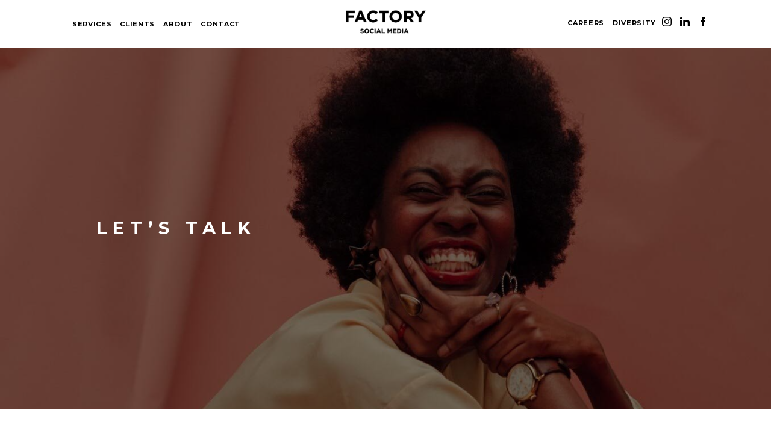

--- FILE ---
content_type: text/html; charset=UTF-8
request_url: https://www.factorypr.com/contact/
body_size: 11234
content:
<!-- This page is cached by the Hummingbird Performance plugin v3.17.2 - https://wordpress.org/plugins/hummingbird-performance/. --><!DOCTYPE html>
<html lang="en-US">
<head>
	<meta charset="UTF-8" />
	<meta name="viewport" content="width=device-width, initial-scale=1.0">
	<meta name='robots' content='index, follow, max-image-preview:large, max-snippet:-1, max-video-preview:-1' />

	<!-- This site is optimized with the Yoast SEO plugin v26.5 - https://yoast.com/wordpress/plugins/seo/ -->
	<meta name="description" content="Elevate your brand with expert PR solutions from FactoryPR. Call 332-286-3008 or click here to get started." />
	<link rel="canonical" href="https://www.factorypr.com/contact/" />
	<meta property="og:locale" content="en_US" />
	<meta property="og:type" content="article" />
	<meta property="og:title" content="Get in Touch Here to Reach New Heights With Your Brand" />
	<meta property="og:description" content="Elevate your brand with expert PR solutions from FactoryPR. Call 332-286-3008 or click here to get started." />
	<meta property="og:url" content="https://www.factorypr.com/contact/" />
	<meta property="og:site_name" content="Factory // PR // Communications // Branding" />
	<meta property="article:modified_time" content="2025-11-24T20:33:42+00:00" />
	<meta name="twitter:card" content="summary_large_image" />
	<meta name="twitter:label1" content="Est. reading time" />
	<meta name="twitter:data1" content="1 minute" />
	<script type="application/ld+json" class="yoast-schema-graph">{"@context":"https://schema.org","@graph":[{"@type":"WebPage","@id":"https://www.factorypr.com/contact/","url":"https://www.factorypr.com/contact/","name":"Get in Touch Here to Reach New Heights With Your Brand","isPartOf":{"@id":"https://www.factorypr.com/#website"},"datePublished":"2020-10-29T20:43:40+00:00","dateModified":"2025-11-24T20:33:42+00:00","description":"Elevate your brand with expert PR solutions from FactoryPR. Call 332-286-3008 or click here to get started.","breadcrumb":{"@id":"https://www.factorypr.com/contact/#breadcrumb"},"inLanguage":"en-US","potentialAction":[{"@type":"ReadAction","target":["https://www.factorypr.com/contact/"]}]},{"@type":"BreadcrumbList","@id":"https://www.factorypr.com/contact/#breadcrumb","itemListElement":[{"@type":"ListItem","position":1,"name":"Home","item":"https://www.factorypr.com/"},{"@type":"ListItem","position":2,"name":"CONTACT"}]},{"@type":"WebSite","@id":"https://www.factorypr.com/#website","url":"https://www.factorypr.com/","name":"Factory // PR // Communications // Branding","description":"","potentialAction":[{"@type":"SearchAction","target":{"@type":"EntryPoint","urlTemplate":"https://www.factorypr.com/?s={search_term_string}"},"query-input":{"@type":"PropertyValueSpecification","valueRequired":true,"valueName":"search_term_string"}}],"inLanguage":"en-US"}]}</script>
	<!-- / Yoast SEO plugin. -->


<link rel='dns-prefetch' href='//maps.googleapis.com' />
<link rel="alternate" title="oEmbed (JSON)" type="application/json+oembed" href="https://www.factorypr.com/wp-json/oembed/1.0/embed?url=https%3A%2F%2Fwww.factorypr.com%2Fcontact%2F" />
<link rel="alternate" title="oEmbed (XML)" type="text/xml+oembed" href="https://www.factorypr.com/wp-json/oembed/1.0/embed?url=https%3A%2F%2Fwww.factorypr.com%2Fcontact%2F&#038;format=xml" />
<style id='wp-img-auto-sizes-contain-inline-css' type='text/css'>
img:is([sizes=auto i],[sizes^="auto," i]){contain-intrinsic-size:3000px 1500px}
/*# sourceURL=wp-img-auto-sizes-contain-inline-css */
</style>
<link rel='stylesheet' id='formidable-css' href='https://www.factorypr.com/wp-content/uploads/hummingbird-assets/80dcbe52dc03139bb4c598ee2535d53e.css' type='text/css' media='all' />
<link rel='stylesheet' id='wp-block-library-css' href='https://www.factorypr.com/wp-includes/css/dist/block-library/style.min.css' type='text/css' media='all' />
<style id='classic-theme-styles-inline-css' type='text/css'>
/*! This file is auto-generated */
.wp-block-button__link{color:#fff;background-color:#32373c;border-radius:9999px;box-shadow:none;text-decoration:none;padding:calc(.667em + 2px) calc(1.333em + 2px);font-size:1.125em}.wp-block-file__button{background:#32373c;color:#fff;text-decoration:none}
/*# sourceURL=/wp-includes/css/classic-themes.min.css */
</style>
<link rel='stylesheet' id='wp-components-css' href='https://www.factorypr.com/wp-includes/css/dist/components/style.min.css' type='text/css' media='all' />
<link rel='stylesheet' id='wp-preferences-css' href='https://www.factorypr.com/wp-includes/css/dist/preferences/style.min.css' type='text/css' media='all' />
<link rel='stylesheet' id='wphb-1-css' href='https://www.factorypr.com/wp-content/uploads/hummingbird-assets/9cac1424bcc6d452bcb379790e8e7a3b.css' type='text/css' media='all' />
<link rel='stylesheet' id='sjb_shortcode_block-cgb-style-css-css' href='https://www.factorypr.com/wp-content/plugins/simple-job-board/sjb-block/dist/blocks.style.build.css' type='text/css' media='all' />
<style id='global-styles-inline-css' type='text/css'>
:root{--wp--preset--aspect-ratio--square: 1;--wp--preset--aspect-ratio--4-3: 4/3;--wp--preset--aspect-ratio--3-4: 3/4;--wp--preset--aspect-ratio--3-2: 3/2;--wp--preset--aspect-ratio--2-3: 2/3;--wp--preset--aspect-ratio--16-9: 16/9;--wp--preset--aspect-ratio--9-16: 9/16;--wp--preset--color--black: #000000;--wp--preset--color--cyan-bluish-gray: #abb8c3;--wp--preset--color--white: #ffffff;--wp--preset--color--pale-pink: #f78da7;--wp--preset--color--vivid-red: #cf2e2e;--wp--preset--color--luminous-vivid-orange: #ff6900;--wp--preset--color--luminous-vivid-amber: #fcb900;--wp--preset--color--light-green-cyan: #7bdcb5;--wp--preset--color--vivid-green-cyan: #00d084;--wp--preset--color--pale-cyan-blue: #8ed1fc;--wp--preset--color--vivid-cyan-blue: #0693e3;--wp--preset--color--vivid-purple: #9b51e0;--wp--preset--gradient--vivid-cyan-blue-to-vivid-purple: linear-gradient(135deg,rgb(6,147,227) 0%,rgb(155,81,224) 100%);--wp--preset--gradient--light-green-cyan-to-vivid-green-cyan: linear-gradient(135deg,rgb(122,220,180) 0%,rgb(0,208,130) 100%);--wp--preset--gradient--luminous-vivid-amber-to-luminous-vivid-orange: linear-gradient(135deg,rgb(252,185,0) 0%,rgb(255,105,0) 100%);--wp--preset--gradient--luminous-vivid-orange-to-vivid-red: linear-gradient(135deg,rgb(255,105,0) 0%,rgb(207,46,46) 100%);--wp--preset--gradient--very-light-gray-to-cyan-bluish-gray: linear-gradient(135deg,rgb(238,238,238) 0%,rgb(169,184,195) 100%);--wp--preset--gradient--cool-to-warm-spectrum: linear-gradient(135deg,rgb(74,234,220) 0%,rgb(151,120,209) 20%,rgb(207,42,186) 40%,rgb(238,44,130) 60%,rgb(251,105,98) 80%,rgb(254,248,76) 100%);--wp--preset--gradient--blush-light-purple: linear-gradient(135deg,rgb(255,206,236) 0%,rgb(152,150,240) 100%);--wp--preset--gradient--blush-bordeaux: linear-gradient(135deg,rgb(254,205,165) 0%,rgb(254,45,45) 50%,rgb(107,0,62) 100%);--wp--preset--gradient--luminous-dusk: linear-gradient(135deg,rgb(255,203,112) 0%,rgb(199,81,192) 50%,rgb(65,88,208) 100%);--wp--preset--gradient--pale-ocean: linear-gradient(135deg,rgb(255,245,203) 0%,rgb(182,227,212) 50%,rgb(51,167,181) 100%);--wp--preset--gradient--electric-grass: linear-gradient(135deg,rgb(202,248,128) 0%,rgb(113,206,126) 100%);--wp--preset--gradient--midnight: linear-gradient(135deg,rgb(2,3,129) 0%,rgb(40,116,252) 100%);--wp--preset--font-size--small: 13px;--wp--preset--font-size--medium: 20px;--wp--preset--font-size--large: 36px;--wp--preset--font-size--x-large: 42px;--wp--preset--spacing--20: 0.44rem;--wp--preset--spacing--30: 0.67rem;--wp--preset--spacing--40: 1rem;--wp--preset--spacing--50: 1.5rem;--wp--preset--spacing--60: 2.25rem;--wp--preset--spacing--70: 3.38rem;--wp--preset--spacing--80: 5.06rem;--wp--preset--shadow--natural: 6px 6px 9px rgba(0, 0, 0, 0.2);--wp--preset--shadow--deep: 12px 12px 50px rgba(0, 0, 0, 0.4);--wp--preset--shadow--sharp: 6px 6px 0px rgba(0, 0, 0, 0.2);--wp--preset--shadow--outlined: 6px 6px 0px -3px rgb(255, 255, 255), 6px 6px rgb(0, 0, 0);--wp--preset--shadow--crisp: 6px 6px 0px rgb(0, 0, 0);}:where(.is-layout-flex){gap: 0.5em;}:where(.is-layout-grid){gap: 0.5em;}body .is-layout-flex{display: flex;}.is-layout-flex{flex-wrap: wrap;align-items: center;}.is-layout-flex > :is(*, div){margin: 0;}body .is-layout-grid{display: grid;}.is-layout-grid > :is(*, div){margin: 0;}:where(.wp-block-columns.is-layout-flex){gap: 2em;}:where(.wp-block-columns.is-layout-grid){gap: 2em;}:where(.wp-block-post-template.is-layout-flex){gap: 1.25em;}:where(.wp-block-post-template.is-layout-grid){gap: 1.25em;}.has-black-color{color: var(--wp--preset--color--black) !important;}.has-cyan-bluish-gray-color{color: var(--wp--preset--color--cyan-bluish-gray) !important;}.has-white-color{color: var(--wp--preset--color--white) !important;}.has-pale-pink-color{color: var(--wp--preset--color--pale-pink) !important;}.has-vivid-red-color{color: var(--wp--preset--color--vivid-red) !important;}.has-luminous-vivid-orange-color{color: var(--wp--preset--color--luminous-vivid-orange) !important;}.has-luminous-vivid-amber-color{color: var(--wp--preset--color--luminous-vivid-amber) !important;}.has-light-green-cyan-color{color: var(--wp--preset--color--light-green-cyan) !important;}.has-vivid-green-cyan-color{color: var(--wp--preset--color--vivid-green-cyan) !important;}.has-pale-cyan-blue-color{color: var(--wp--preset--color--pale-cyan-blue) !important;}.has-vivid-cyan-blue-color{color: var(--wp--preset--color--vivid-cyan-blue) !important;}.has-vivid-purple-color{color: var(--wp--preset--color--vivid-purple) !important;}.has-black-background-color{background-color: var(--wp--preset--color--black) !important;}.has-cyan-bluish-gray-background-color{background-color: var(--wp--preset--color--cyan-bluish-gray) !important;}.has-white-background-color{background-color: var(--wp--preset--color--white) !important;}.has-pale-pink-background-color{background-color: var(--wp--preset--color--pale-pink) !important;}.has-vivid-red-background-color{background-color: var(--wp--preset--color--vivid-red) !important;}.has-luminous-vivid-orange-background-color{background-color: var(--wp--preset--color--luminous-vivid-orange) !important;}.has-luminous-vivid-amber-background-color{background-color: var(--wp--preset--color--luminous-vivid-amber) !important;}.has-light-green-cyan-background-color{background-color: var(--wp--preset--color--light-green-cyan) !important;}.has-vivid-green-cyan-background-color{background-color: var(--wp--preset--color--vivid-green-cyan) !important;}.has-pale-cyan-blue-background-color{background-color: var(--wp--preset--color--pale-cyan-blue) !important;}.has-vivid-cyan-blue-background-color{background-color: var(--wp--preset--color--vivid-cyan-blue) !important;}.has-vivid-purple-background-color{background-color: var(--wp--preset--color--vivid-purple) !important;}.has-black-border-color{border-color: var(--wp--preset--color--black) !important;}.has-cyan-bluish-gray-border-color{border-color: var(--wp--preset--color--cyan-bluish-gray) !important;}.has-white-border-color{border-color: var(--wp--preset--color--white) !important;}.has-pale-pink-border-color{border-color: var(--wp--preset--color--pale-pink) !important;}.has-vivid-red-border-color{border-color: var(--wp--preset--color--vivid-red) !important;}.has-luminous-vivid-orange-border-color{border-color: var(--wp--preset--color--luminous-vivid-orange) !important;}.has-luminous-vivid-amber-border-color{border-color: var(--wp--preset--color--luminous-vivid-amber) !important;}.has-light-green-cyan-border-color{border-color: var(--wp--preset--color--light-green-cyan) !important;}.has-vivid-green-cyan-border-color{border-color: var(--wp--preset--color--vivid-green-cyan) !important;}.has-pale-cyan-blue-border-color{border-color: var(--wp--preset--color--pale-cyan-blue) !important;}.has-vivid-cyan-blue-border-color{border-color: var(--wp--preset--color--vivid-cyan-blue) !important;}.has-vivid-purple-border-color{border-color: var(--wp--preset--color--vivid-purple) !important;}.has-vivid-cyan-blue-to-vivid-purple-gradient-background{background: var(--wp--preset--gradient--vivid-cyan-blue-to-vivid-purple) !important;}.has-light-green-cyan-to-vivid-green-cyan-gradient-background{background: var(--wp--preset--gradient--light-green-cyan-to-vivid-green-cyan) !important;}.has-luminous-vivid-amber-to-luminous-vivid-orange-gradient-background{background: var(--wp--preset--gradient--luminous-vivid-amber-to-luminous-vivid-orange) !important;}.has-luminous-vivid-orange-to-vivid-red-gradient-background{background: var(--wp--preset--gradient--luminous-vivid-orange-to-vivid-red) !important;}.has-very-light-gray-to-cyan-bluish-gray-gradient-background{background: var(--wp--preset--gradient--very-light-gray-to-cyan-bluish-gray) !important;}.has-cool-to-warm-spectrum-gradient-background{background: var(--wp--preset--gradient--cool-to-warm-spectrum) !important;}.has-blush-light-purple-gradient-background{background: var(--wp--preset--gradient--blush-light-purple) !important;}.has-blush-bordeaux-gradient-background{background: var(--wp--preset--gradient--blush-bordeaux) !important;}.has-luminous-dusk-gradient-background{background: var(--wp--preset--gradient--luminous-dusk) !important;}.has-pale-ocean-gradient-background{background: var(--wp--preset--gradient--pale-ocean) !important;}.has-electric-grass-gradient-background{background: var(--wp--preset--gradient--electric-grass) !important;}.has-midnight-gradient-background{background: var(--wp--preset--gradient--midnight) !important;}.has-small-font-size{font-size: var(--wp--preset--font-size--small) !important;}.has-medium-font-size{font-size: var(--wp--preset--font-size--medium) !important;}.has-large-font-size{font-size: var(--wp--preset--font-size--large) !important;}.has-x-large-font-size{font-size: var(--wp--preset--font-size--x-large) !important;}
:where(.wp-block-post-template.is-layout-flex){gap: 1.25em;}:where(.wp-block-post-template.is-layout-grid){gap: 1.25em;}
:where(.wp-block-term-template.is-layout-flex){gap: 1.25em;}:where(.wp-block-term-template.is-layout-grid){gap: 1.25em;}
:where(.wp-block-columns.is-layout-flex){gap: 2em;}:where(.wp-block-columns.is-layout-grid){gap: 2em;}
:root :where(.wp-block-pullquote){font-size: 1.5em;line-height: 1.6;}
/*# sourceURL=global-styles-inline-css */
</style>
<link rel='stylesheet' id='wphb-2-css' href='https://www.factorypr.com/wp-content/uploads/hummingbird-assets/2b3903f1558a5e92fd01c987dd485de9.css' type='text/css' media='all' />
<script type="text/javascript" src="https://www.factorypr.com/wp-content/uploads/hummingbird-assets/859a436d27492169168ff066ed010d25.js" id="wphb-3-js"></script>
<script type="text/javascript" src="https://www.factorypr.com/wp-content/uploads/hummingbird-assets/400178fa7f3d58faa9b32055f403f0d8.js" id="wphb-4-js"></script>
<link rel="https://api.w.org/" href="https://www.factorypr.com/wp-json/" /><link rel="alternate" title="JSON" type="application/json" href="https://www.factorypr.com/wp-json/wp/v2/pages/8" /><link rel="EditURI" type="application/rsd+xml" title="RSD" href="https://www.factorypr.com/xmlrpc.php?rsd" />
<meta name="generator" content="WordPress 6.9" />
<link rel='shortlink' href='https://www.factorypr.com/?p=8' />
<script>readMoreArgs = []</script><script type="text/javascript">
				EXPM_VERSION=3.541;EXPM_AJAX_URL='https://www.factorypr.com/wp-admin/admin-ajax.php';
			function yrmAddEvent(element, eventName, fn) {
				if (element.addEventListener)
					element.addEventListener(eventName, fn, false);
				else if (element.attachEvent)
					element.attachEvent('on' + eventName, fn);
			}
			</script><!-- Google Tag Manager -->
<script>(function(w,d,s,l,i){w[l]=w[l]||[];w[l].push({'gtm.start':
new Date().getTime(),event:'gtm.js'});var f=d.getElementsByTagName(s)[0],
j=d.createElement(s),dl=l!='dataLayer'?'&l='+l:'';j.async=true;j.src=
'https://www.googletagmanager.com/gtm.js?id='+i+dl;f.parentNode.insertBefore(j,f);
})(window,document,'script','dataLayer','GTM-5WQK5C44');</script>
<!-- End Google Tag Manager -->
<!-- Google Tag Manager -->
<script>(function(w,d,s,l,i){w[l]=w[l]||[];w[l].push({'gtm.start':
new Date().getTime(),event:'gtm.js'});var f=d.getElementsByTagName(s)[0],
j=d.createElement(s),dl=l!='dataLayer'?'&l='+l:'';j.async=true;j.src=
'https://www.googletagmanager.com/gtm.js?id='+i+dl;f.parentNode.insertBefore(j,f);
})(window,document,'script','dataLayer','GTM-NZQZWDNP');</script>
<!-- End Google Tag Manager -->
<!-- Google tag (gtag.js) -->
<script async src="https://www.googletagmanager.com/gtag/js?id=G-HBW9S7HSG7"></script>
<script>
  window.dataLayer = window.dataLayer || [];
  function gtag(){dataLayer.push(arguments);}
  gtag('js', new Date());

  gtag('config', 'G-HBW9S7HSG7');
</script>
<meta name="google-site-verification" content="qDEzNLxm4z-oLLTCFhN1cM-wpgTIRTpW0Wk_YjwKgDA" />            
            <meta name="generator" content="Elementor 3.33.4; features: additional_custom_breakpoints; settings: css_print_method-external, google_font-enabled, font_display-auto">
			<style>
				.e-con.e-parent:nth-of-type(n+4):not(.e-lazyloaded):not(.e-no-lazyload),
				.e-con.e-parent:nth-of-type(n+4):not(.e-lazyloaded):not(.e-no-lazyload) * {
					background-image: none !important;
				}
				@media screen and (max-height: 1024px) {
					.e-con.e-parent:nth-of-type(n+3):not(.e-lazyloaded):not(.e-no-lazyload),
					.e-con.e-parent:nth-of-type(n+3):not(.e-lazyloaded):not(.e-no-lazyload) * {
						background-image: none !important;
					}
				}
				@media screen and (max-height: 640px) {
					.e-con.e-parent:nth-of-type(n+2):not(.e-lazyloaded):not(.e-no-lazyload),
					.e-con.e-parent:nth-of-type(n+2):not(.e-lazyloaded):not(.e-no-lazyload) * {
						background-image: none !important;
					}
				}
			</style>
			<meta name="ahrefs-site-verification" content="e8a5c5de9155e44c16f7c5a5e29f77f0aec903b7adc0f4350a7996680cc11e38">
<link rel="icon" href="https://www.factorypr.com/wp-content/uploads/2020/12/favicon.jpeg" sizes="32x32" />
<link rel="icon" href="https://www.factorypr.com/wp-content/uploads/2020/12/favicon.jpeg" sizes="192x192" />
<link rel="apple-touch-icon" href="https://www.factorypr.com/wp-content/uploads/2020/12/favicon.jpeg" />
<meta name="msapplication-TileImage" content="https://www.factorypr.com/wp-content/uploads/2020/12/favicon.jpeg" />
		<style type="text/css" id="wp-custom-css">
			.frm_form_field input {
	padding-left: 15px;
	padding-right: 15px;
}
.frm_style_formidable-style.with_frm_style .frm_submit button {
	text-transform: uppercase;
	font-family: Montserrat, sans-serif;
	font-weight: 700;
}
.frm_style_formidable-style.with_frm_style .form-field input:not([type=file]):not([type=range]):not([readonly]):focus {
	box-shadow: none;
}		</style>
			<style>
	@font-face{font-family:hypatia-sans-pro;src:url(https://use.typekit.net/af/5516de/00000000000000003b9ada9d/27/l?subset_id=2&fvd=n2&v=3) format("woff2"),url(https://use.typekit.net/af/5516de/00000000000000003b9ada9d/27/d?subset_id=2&fvd=n2&v=3) format("woff"),url(https://use.typekit.net/af/5516de/00000000000000003b9ada9d/27/a?subset_id=2&fvd=n2&v=3) format("opentype");font-weight:200;font-style:normal;font-display:auto;}@font-face{font-family:hypatia-sans-pro;src:url(https://use.typekit.net/af/f8d87f/00000000000000003b9adaa2/27/l?subset_id=2&fvd=n4&v=3) format("woff2"),url(https://use.typekit.net/af/f8d87f/00000000000000003b9adaa2/27/d?subset_id=2&fvd=n4&v=3) format("woff"),url(https://use.typekit.net/af/f8d87f/00000000000000003b9adaa2/27/a?subset_id=2&fvd=n4&v=3) format("opentype");font-weight:400;font-style:normal;font-display:auto;}@font-face{font-family:hypatia-sans-pro;src:url(https://use.typekit.net/af/e1fc43/00000000000000003b9adaa3/27/l?subset_id=2&fvd=n6&v=3) format("woff2"),url(https://use.typekit.net/af/e1fc43/00000000000000003b9adaa3/27/d?subset_id=2&fvd=n6&v=3) format("woff"),url(https://use.typekit.net/af/e1fc43/00000000000000003b9adaa3/27/a?subset_id=2&fvd=n6&v=3) format("opentype");font-weight:600;font-style:normal;font-display:auto;}@font-face{font-family:hypatia-sans-pro;src:url(https://use.typekit.net/af/14e069/00000000000000003b9ada9b/27/l?subset_id=2&fvd=n7&v=3) format("woff2"),url(https://use.typekit.net/af/14e069/00000000000000003b9ada9b/27/d?subset_id=2&fvd=n7&v=3) format("woff"),url(https://use.typekit.net/af/14e069/00000000000000003b9ada9b/27/a?subset_id=2&fvd=n7&v=3) format("opentype");font-weight:700;font-style:normal;font-display:auto;}@font-face{font-family:futura-pt;src:url(https://use.typekit.net/af/ae4f6c/000000000000000000010096/27/l?subset_id=2&fvd=n3&v=3) format("woff2"),url(https://use.typekit.net/af/ae4f6c/000000000000000000010096/27/d?subset_id=2&fvd=n3&v=3) format("woff"),url(https://use.typekit.net/af/ae4f6c/000000000000000000010096/27/a?subset_id=2&fvd=n3&v=3) format("opentype");font-weight:300;font-style:normal;font-display:auto;}@font-face{font-family:futura-pt;src:url(https://use.typekit.net/af/9b05f3/000000000000000000013365/27/l?subset_id=2&fvd=n4&v=3) format("woff2"),url(https://use.typekit.net/af/9b05f3/000000000000000000013365/27/d?subset_id=2&fvd=n4&v=3) format("woff"),url(https://use.typekit.net/af/9b05f3/000000000000000000013365/27/a?subset_id=2&fvd=n4&v=3) format("opentype");font-weight:400;font-style:normal;font-display:auto;}@font-face{font-family:futura-pt;src:url(https://use.typekit.net/af/2cd6bf/00000000000000000001008f/27/l?subset_id=2&fvd=n5&v=3) format("woff2"),url(https://use.typekit.net/af/2cd6bf/00000000000000000001008f/27/d?subset_id=2&fvd=n5&v=3) format("woff"),url(https://use.typekit.net/af/2cd6bf/00000000000000000001008f/27/a?subset_id=2&fvd=n5&v=3) format("opentype");font-weight:500;font-style:normal;font-display:auto;}@font-face{font-family:futura-pt;src:url(https://use.typekit.net/af/c4c302/000000000000000000012192/27/l?subset_id=2&fvd=n6&v=3) format("woff2"),url(https://use.typekit.net/af/c4c302/000000000000000000012192/27/d?subset_id=2&fvd=n6&v=3) format("woff"),url(https://use.typekit.net/af/c4c302/000000000000000000012192/27/a?subset_id=2&fvd=n6&v=3) format("opentype");font-weight:600;font-style:normal;font-display:auto;}@font-face{font-family:futura-pt;src:url(https://use.typekit.net/af/309dfe/000000000000000000010091/27/l?subset_id=2&fvd=n7&v=3) format("woff2"),url(https://use.typekit.net/af/309dfe/000000000000000000010091/27/d?subset_id=2&fvd=n7&v=3) format("woff"),url(https://use.typekit.net/af/309dfe/000000000000000000010091/27/a?subset_id=2&fvd=n7&v=3) format("opentype");font-weight:700;font-style:normal;font-display:auto;}@font-face{font-family:futura-pt;src:url(https://use.typekit.net/af/eb729a/000000000000000000010092/27/l?subset_id=2&fvd=i7&v=3) format("woff2"),url(https://use.typekit.net/af/eb729a/000000000000000000010092/27/d?subset_id=2&fvd=i7&v=3) format("woff"),url(https://use.typekit.net/af/eb729a/000000000000000000010092/27/a?subset_id=2&fvd=i7&v=3) format("opentype");font-weight:700;font-style:italic;font-display:auto;}
	</style>
	<link rel="preconnect" href="https://fonts.gstatic.com">
	<link href="https://fonts.googleapis.com/css2?family=Montserrat:wght@400;700&display=swap" rel="stylesheet">
	<link rel="stylesheet" href="https://cdn.jsdelivr.net/npm/swiper/swiper-bundle.min.css" />
	<script src="https://analytics.ahrefs.com/analytics.js" data-key="3/AyGg9Z840rDgbQKh0AAg" async></script>
</head>
<body class="wp-singular page-template-default page page-id-8 wp-theme-blankslate-child factory-child metaslider-plugin elementor-default elementor-kit-194">
<div id="wrapper" class="hfeed">
<header id="header" class="lazyload">
<div id="branding">
<div id="site-description"></div>
</div>
<div class="mobile-menu-wrapper">
<div class="mobile-menu flex">
<nav class="mobile-menu-inner">
<div class="menu-main-menu-container"><ul id="menu-main-menu" class="menu"><li id="menu-item-1333" class="menu-item menu-item-type-post_type menu-item-object-page menu-item-1333"><a href="https://www.factorypr.com/services/">SERVICES</a></li>
<li id="menu-item-635" class="menu-item menu-item-type-post_type menu-item-object-page menu-item-635"><a href="https://www.factorypr.com/clients-2/">CLIENTS</a></li>
<li id="menu-item-636" class="menu-item menu-item-type-post_type menu-item-object-page menu-item-636"><a href="https://www.factorypr.com/about/">ABOUT</a></li>
<li id="menu-item-638" class="menu-item menu-item-type-post_type menu-item-object-page current-menu-item page_item page-item-8 current_page_item menu-item-638"><a href="https://www.factorypr.com/contact/" aria-current="page">CONTACT</a></li>
</ul></div><div class="menu-secondary-container"><ul id="menu-secondary" class="menu"><li id="menu-item-852" class="menu-item menu-item-type-post_type menu-item-object-page menu-item-852"><a href="https://www.factorypr.com/careers/">CAREERS</a></li>
<li id="menu-item-237" class="menu-item menu-item-type-post_type menu-item-object-page menu-item-237"><a href="https://www.factorypr.com/diversity/">DIVERSITY</a></li>
</ul></div><div class="header-social">             
<div class="socialLinks">
<a href="https://www.instagram.com/factorypr/" target="_blank" class="instagram-icon">
<svg xmlns="http://www.w3.org/2000/svg" width="16" height="16" viewBox="0 0 24 24"><path d="M12 2.163c3.204 0 3.584.012 4.85.07 3.252.148 4.771 1.691 4.919 4.919.058 1.265.069 1.645.069 4.849 0 3.205-.012 3.584-.069 4.849-.149 3.225-1.664 4.771-4.919 4.919-1.266.058-1.644.07-4.85.07-3.204 0-3.584-.012-4.849-.07-3.26-.149-4.771-1.699-4.919-4.92-.058-1.265-.07-1.644-.07-4.849 0-3.204.013-3.583.07-4.849.149-3.227 1.664-4.771 4.919-4.919 1.266-.057 1.645-.069 4.849-.069zm0-2.163c-3.259 0-3.667.014-4.947.072-4.358.2-6.78 2.618-6.98 6.98-.059 1.281-.073 1.689-.073 4.948 0 3.259.014 3.668.072 4.948.2 4.358 2.618 6.78 6.98 6.98 1.281.058 1.689.072 4.948.072 3.259 0 3.668-.014 4.948-.072 4.354-.2 6.782-2.618 6.979-6.98.059-1.28.073-1.689.073-4.948 0-3.259-.014-3.667-.072-4.947-.196-4.354-2.617-6.78-6.979-6.98-1.281-.059-1.69-.073-4.949-.073zm0 5.838c-3.403 0-6.162 2.759-6.162 6.162s2.759 6.163 6.162 6.163 6.162-2.759 6.162-6.163c0-3.403-2.759-6.162-6.162-6.162zm0 10.162c-2.209 0-4-1.79-4-4 0-2.209 1.791-4 4-4s4 1.791 4 4c0 2.21-1.791 4-4 4zm6.406-11.845c-.796 0-1.441.645-1.441 1.44s.645 1.44 1.441 1.44c.795 0 1.439-.645 1.439-1.44s-.644-1.44-1.439-1.44z"/></svg>
</a>
<a href="https://www.linkedin.com/company/factory-pr/" target="_blank" class="linkedin-icon">
<svg xmlns="http://www.w3.org/2000/svg" width="16" height="16" viewBox="0 0 24 24"><path d="M4.98 3.5c0 1.381-1.11 2.5-2.48 2.5s-2.48-1.119-2.48-2.5c0-1.38 1.11-2.5 2.48-2.5s2.48 1.12 2.48 2.5zm.02 4.5h-5v16h5v-16zm7.982 0h-4.968v16h4.969v-8.399c0-4.67 6.029-5.052 6.029 0v8.399h4.988v-10.131c0-7.88-8.922-7.593-11.018-3.714v-2.155z"/></svg>
</a>
<a href="https://www.facebook.com/FACTORYPR/" target="_blank" class="facebook-icon">
<svg xmlns="http://www.w3.org/2000/svg" width="16" height="16" viewBox="0 0 24 24"><path d="M9 8h-3v4h3v12h5v-12h3.642l.358-4h-4v-1.667c0-.955.192-1.333 1.115-1.333h2.885v-5h-3.808c-3.596 0-5.192 1.583-5.192 4.615v3.385z"/></svg>
</a>
</div>
</div>
</nav>
</div>
<div class="mobile-menu-close">
<svg version="1.1" id="Layer_1" xmlns="http://www.w3.org/2000/svg" xmlns:xlink="http://www.w3.org/1999/xlink" width="15" height="15" x="0px" y="0px"
	 viewBox="0 0 24 24" style="enable-background:new 0 0 24 24;" xml:space="preserve">
<style type="text/css">
	.st0{fill:#FFFFFF;}
</style>
<path class="st0" d="M24,21l-9.2-9.1l9.1-9.2L21,0l-9.1,9.2L2.8,0L0,2.9L9.1,12L0,21.1L2.9,24l9.1-9.2l9.2,9.1L24,21z"/>
</svg>
</div>
</div>
<div class="menu-wrapper container-fluid">
<div class="nav-left">
<div class="mobile-menu-icon">
	<svg xmlns="http://www.w3.org/2000/svg" width="24" height="24" viewBox="0 0 24 24"><path d="M12 18c1.657 0 3 1.343 3 3s-1.343 3-3 3-3-1.343-3-3 1.343-3 3-3zm0-9c1.657 0 3 1.343 3 3s-1.343 3-3 3-3-1.343-3-3 1.343-3 3-3zm0-9c1.657 0 3 1.343 3 3s-1.343 3-3 3-3-1.343-3-3 1.343-3 3-3z"/></svg>
</div>
<nav id="menu">
	<div class="menu-main-menu-container"><ul id="menu-main-menu-1" class="menu"><li class="menu-item menu-item-type-post_type menu-item-object-page menu-item-1333"><a href="https://www.factorypr.com/services/">SERVICES</a></li>
<li class="menu-item menu-item-type-post_type menu-item-object-page menu-item-635"><a href="https://www.factorypr.com/clients-2/">CLIENTS</a></li>
<li class="menu-item menu-item-type-post_type menu-item-object-page menu-item-636"><a href="https://www.factorypr.com/about/">ABOUT</a></li>
<li class="menu-item menu-item-type-post_type menu-item-object-page current-menu-item page_item page-item-8 current_page_item menu-item-638"><a href="https://www.factorypr.com/contact/" aria-current="page">CONTACT</a></li>
</ul></div></nav>
</div>
<div class="nav-center">
<a href="/" class="logo-link">
<img src="/wp-content/uploads/2020/11/Factory.gif" alt="Factory" class="logo">
</a>
</div>
<div class="nav-right">
<div class="header-social">             
<nav class="socialLinks">
<a href="https://www.instagram.com/factorypr/" target="_blank" class="instagram-icon">
<svg xmlns="http://www.w3.org/2000/svg" width="16" height="16" viewBox="0 0 24 24"><path d="M12 2.163c3.204 0 3.584.012 4.85.07 3.252.148 4.771 1.691 4.919 4.919.058 1.265.069 1.645.069 4.849 0 3.205-.012 3.584-.069 4.849-.149 3.225-1.664 4.771-4.919 4.919-1.266.058-1.644.07-4.85.07-3.204 0-3.584-.012-4.849-.07-3.26-.149-4.771-1.699-4.919-4.92-.058-1.265-.07-1.644-.07-4.849 0-3.204.013-3.583.07-4.849.149-3.227 1.664-4.771 4.919-4.919 1.266-.057 1.645-.069 4.849-.069zm0-2.163c-3.259 0-3.667.014-4.947.072-4.358.2-6.78 2.618-6.98 6.98-.059 1.281-.073 1.689-.073 4.948 0 3.259.014 3.668.072 4.948.2 4.358 2.618 6.78 6.98 6.98 1.281.058 1.689.072 4.948.072 3.259 0 3.668-.014 4.948-.072 4.354-.2 6.782-2.618 6.979-6.98.059-1.28.073-1.689.073-4.948 0-3.259-.014-3.667-.072-4.947-.196-4.354-2.617-6.78-6.979-6.98-1.281-.059-1.69-.073-4.949-.073zm0 5.838c-3.403 0-6.162 2.759-6.162 6.162s2.759 6.163 6.162 6.163 6.162-2.759 6.162-6.163c0-3.403-2.759-6.162-6.162-6.162zm0 10.162c-2.209 0-4-1.79-4-4 0-2.209 1.791-4 4-4s4 1.791 4 4c0 2.21-1.791 4-4 4zm6.406-11.845c-.796 0-1.441.645-1.441 1.44s.645 1.44 1.441 1.44c.795 0 1.439-.645 1.439-1.44s-.644-1.44-1.439-1.44z"/></svg>
</a>
<a href="https://www.linkedin.com/company/factory-pr/" target="_blank" class="linkedin-icon">
<svg xmlns="http://www.w3.org/2000/svg" width="16" height="16" viewBox="0 0 24 24"><path d="M4.98 3.5c0 1.381-1.11 2.5-2.48 2.5s-2.48-1.119-2.48-2.5c0-1.38 1.11-2.5 2.48-2.5s2.48 1.12 2.48 2.5zm.02 4.5h-5v16h5v-16zm7.982 0h-4.968v16h4.969v-8.399c0-4.67 6.029-5.052 6.029 0v8.399h4.988v-10.131c0-7.88-8.922-7.593-11.018-3.714v-2.155z"/></svg>
</a>
<a href="https://www.facebook.com/FACTORYPR/" target="_blank" class="facebook-icon">
<svg xmlns="http://www.w3.org/2000/svg" width="16" height="16" viewBox="0 0 24 24"><path d="M9 8h-3v4h3v12h5v-12h3.642l.358-4h-4v-1.667c0-.955.192-1.333 1.115-1.333h2.885v-5h-3.808c-3.596 0-5.192 1.583-5.192 4.615v3.385z"/></svg>
</a>
</nav>
</div>
<div class="menu-secondary-container"><ul id="menu-secondary-1" class="menu"><li class="menu-item menu-item-type-post_type menu-item-object-page menu-item-852"><a href="https://www.factorypr.com/careers/">CAREERS</a></li>
<li class="menu-item menu-item-type-post_type menu-item-object-page menu-item-237"><a href="https://www.factorypr.com/diversity/">DIVERSITY</a></li>
</ul></div></div>
</div>

</header>
<div id="container"><main id="content">
<article id="post-8" class="post-8 page type-page status-publish hentry">
<div class="entry-content">

<section class="hero flex-center hero-sm text-white">
<div class="hero-content container">
<h1>Let&#8217;s Talk</h1>
</div>
<div class="parallax" data-parallax-image="/wp-content/uploads/2020/12/contact-us.jpg">&nbsp;</div>
</section>



<section class="container contact">

<h2 class="text-center h1">Connect</h2>
<h3 class="text-center h2"><a href="tel:+12129419394"><strong>212-941-9394</strong></a></h3>
<h3 class="text-center"><a href="mailto:hello@factorypr.com"><strong>HELLO@FACTORYPR.COM</strong></a></h3>
<div class="frm_forms  with_frm_style frm_style_formidable-style" id="frm_form_1_container" data-token="27db4a6cb964d95e37e3150d78e3d233">
<form enctype="multipart/form-data" method="post" class="frm-show-form  frm_ajax_submit " id="form_contact-form" data-token="27db4a6cb964d95e37e3150d78e3d233">
<div class="frm_form_fields ">
<fieldset>
<legend class="frm_screen_reader">Contact Us</legend>

<div class="frm_fields_container">
<input type="hidden" name="frm_action" value="create" />
<input type="hidden" name="form_id" value="1" />
<input type="hidden" name="frm_hide_fields_1" id="frm_hide_fields_1" value="" />
<input type="hidden" name="form_key" value="contact-form" />
<input type="hidden" name="item_meta[0]" value="" />
<input type="hidden" id="frm_submit_entry_1" name="frm_submit_entry_1" value="473e27985f" /><input type="hidden" name="_wp_http_referer" value="/contact/" /><div id="frm_field_8_container" class="frm_form_field form-field  frm_required_field frm_top_container">
	<div  id="field_rvogp_label" class="frm_primary_label">Name
		<span class="frm_required" aria-hidden="true">*</span>
	</div>
	<fieldset aria-labelledby="field_rvogp_label">
	<legend class="frm_screen_reader frm_hidden">
		Name	</legend>

	<div  class="frm_combo_inputs_container" id="frm_combo_inputs_container_8" data-name-layout="first_last">
					<div
				id="frm_field_8-first_container"
				class="frm_form_field form-field frm_form_subfield-first  frm6"
				data-sub-field-name="first"
			>
				<label for="field_rvogp_first" class="frm_screen_reader frm_hidden">
					First Name				</label>

				<input  type="text" id="field_rvogp_first" value="" name="item_meta[8][first]" data-reqmsg="Name cannot be blank." aria-required="true" data-invmsg="Name is invalid" aria-invalid="false"  /><div class="frm_description" id="frm_field_8_first_desc">First Name</div>			</div>
						<div
				id="frm_field_8-last_container"
				class="frm_form_field form-field frm_form_subfield-last  frm6"
				data-sub-field-name="last"
			>
				<label for="field_rvogp_last" class="frm_screen_reader frm_hidden">
					Last Name				</label>

				<input  type="text" id="field_rvogp_last" value="" name="item_meta[8][last]" data-reqmsg="Name cannot be blank." aria-required="true" data-invmsg="Name is invalid" aria-invalid="false"  /><div class="frm_description" id="frm_field_8_last_desc">Last Name</div>			</div>
				</div>
</fieldset>

	
	
</div>
<div id="frm_field_3_container" class="frm_form_field form-field  frm_required_field frm_top_container frm_full">
	<label for="field_29yf4d" id="field_29yf4d_label" class="frm_primary_label">Email
		<span class="frm_required" aria-hidden="true">*</span>
	</label>
	<input type="email" id="field_29yf4d" name="item_meta[3]" value=""  data-reqmsg="Email cannot be blank." aria-required="true" data-invmsg="Please enter a valid email address" aria-invalid="false"  />
	
	
</div>
<div id="frm_field_5_container" class="frm_form_field form-field  frm_required_field frm_top_container frm_full">
	<label for="field_9jv0r1" id="field_9jv0r1_label" class="frm_primary_label">Message
		<span class="frm_required" aria-hidden="true">*</span>
	</label>
	<textarea name="item_meta[5]" id="field_9jv0r1" rows="5"  data-reqmsg="Message cannot be blank." aria-required="true" data-invmsg="Message is invalid" aria-invalid="false"  ></textarea>
	
	
</div>
<div id="frm_field_6_container" class="frm_form_field form-field ">
	<div class="frm_submit frm_flex">
<button class="frm_button_submit" type="submit"  >Submit</button>



</div>
</div>
	<input type="hidden" name="item_key" value="" />
			<div id="frm_field_9_container">
			<label for="field_nk2xm" >
				If you are human, leave this field blank.			</label>
			<input  id="field_nk2xm" type="text" class="frm_form_field form-field frm_verify" name="item_meta[9]" value=""  />
		</div>
		<input name="frm_state" type="hidden" value="P5PWFI4T5nh8Od3e/+N/vP8VHWtC4Lfjq84q89LU0M0=" /></div>
</fieldset>
</div>

</form>
</div>

</section>
</div>



<section class="container-fluid"><hr>
<h1 class="text-center mt-3">Office Locations</h1>
<hr>
<div class="container-fluid map flex mt-5 pb-4">
<div class="col-md-7 mb-2 maps"><iframe src="https://snazzymaps.com/embed/277394" width="100%" height="100%" style="border:none;"></iframe></div>
<div class="col-md-5">
<h2>New York City</h2>
<h3><strong>Address</strong><br><a href="https://goo.gl/maps/v21qhCzHqMM8uzMi6" target="_blank" rel="noopener">920 Broadway, 12th Floor<br>New York, NY 10010</a></h3>
<h3><strong>EMAIL</strong><br><a href="mailto:hello@factorypr.com">hello@factorypr.com</a></h3>
<h3><strong>PHONE</strong><br><a href="tel:+12129419394">212-941-9394</a></h3>
</div>
</div>
<div class="container-fluid map-2 flex mt-4 pb-4">
<div class="col-md-5">
<h2>Los Angeles</h2>
<h3><strong>Address</strong><br><a href="https://goo.gl/maps/ts1taK4hbUtZrCTC7" target="_blank" rel="noopener">8201 Beverly Blvd, Ste 302,<br>Los Angeles, CA 90048</a></h3>
<h3><strong>EMAIL</strong><br><a href="mailto:hello@factorypr.com">hello@factorypr.com</a></h3>
<h3><strong>PHONE</strong><br><a href="tel:+13236581112">323-658-1112</a></h3>
</div>
<div class="col-md-7 mb-2 maps"><iframe src="https://snazzymaps.com/embed/277396" width="100%" height="100%" style="border:none;"></iframe></div>
</div>
</section>



<p></p>
<div class="entry-links"></div>
</div>
</article>
</main>
<aside id="sidebar">
</aside>
</div>
<footer id="footer">
<div class="container text-center">
<img src="/wp-content/uploads/2020/11/F_MARK_WHITE.png" alt="Factory Logo Mark" width="100" class="mb-4">
<div class="sqs-block-content"><h2 style="text-align:center;white-space:pre-wrap;">LET’S TALK.</h2><h2><a href="tel:+12129419394">212.941.9394</a></h2></div>
<a href="mailto:HELLO@FACTORYPR.COM" class="btn btn-sm btn-white-ghost mt-2" target="_blank" data-initialized="true">HELLO@FACTORYPR.COM</a>
</div>
<div class="footer-bottom">
	<div>
		<p>&copy; <span id="copyright-year"></span> Factory PR. All rights reserved.</p>
	</div>
	<div>
		<a href="/privacy-policy">Privacy Policy</a>
	</div>
</div>
</footer>
</div>
<script>
				( function() {
					const style = document.createElement( 'style' );
					style.appendChild( document.createTextNode( '#frm_field_9_container {visibility:hidden;overflow:hidden;width:0;height:0;position:absolute;}' ) );
					document.head.appendChild( style );
					document.currentScript?.remove();
				} )();
			</script><script type="speculationrules">
{"prefetch":[{"source":"document","where":{"and":[{"href_matches":"/*"},{"not":{"href_matches":["/wp-*.php","/wp-admin/*","/wp-content/uploads/*","/wp-content/*","/wp-content/plugins/*","/wp-content/themes/blankslate-child/*","/*\\?(.+)"]}},{"not":{"selector_matches":"a[rel~=\"nofollow\"]"}},{"not":{"selector_matches":".no-prefetch, .no-prefetch a"}}]},"eagerness":"conservative"}]}
</script>
			<script>
				const lazyloadRunObserver = () => {
					const lazyloadBackgrounds = document.querySelectorAll( `.e-con.e-parent:not(.e-lazyloaded)` );
					const lazyloadBackgroundObserver = new IntersectionObserver( ( entries ) => {
						entries.forEach( ( entry ) => {
							if ( entry.isIntersecting ) {
								let lazyloadBackground = entry.target;
								if( lazyloadBackground ) {
									lazyloadBackground.classList.add( 'e-lazyloaded' );
								}
								lazyloadBackgroundObserver.unobserve( entry.target );
							}
						});
					}, { rootMargin: '200px 0px 200px 0px' } );
					lazyloadBackgrounds.forEach( ( lazyloadBackground ) => {
						lazyloadBackgroundObserver.observe( lazyloadBackground );
					} );
				};
				const events = [
					'DOMContentLoaded',
					'elementor/lazyload/observe',
				];
				events.forEach( ( event ) => {
					document.addEventListener( event, lazyloadRunObserver );
				} );
			</script>
			<script type="text/javascript" src="https://www.factorypr.com/wp-content/plugins/simple-job-board/public/js/jquery.validate.min.js" id="jquery-validation-js"></script>
<script type="text/javascript" src="https://www.factorypr.com/wp-content/uploads/hummingbird-assets/d7c737d00bd86a41687b6bc9f179b5eb.js" id="wphb-5-js"></script>
<script type="text/javascript" id="wphb-5-js-after">
/* <![CDATA[ */
wp.i18n.setLocaleData( { 'text direction\u0004ltr': [ 'ltr' ] } );
//# sourceURL=wphb-5-js-after
/* ]]> */
</script>
<script type="text/javascript" src="https://maps.googleapis.com/maps/api/js?key=AIzaSyDjn64nmQF9h8VppqC_xgYT2CAePc25cqo&amp;callback=initMap" id="jQuery-js"></script>
<script type="text/javascript" id="formidable-js-extra">
/* <![CDATA[ */
var frm_js = {"ajax_url":"https://www.factorypr.com/wp-admin/admin-ajax.php","images_url":"https://www.factorypr.com/wp-content/plugins/formidable/images","loading":"Loading\u2026","remove":"Remove","offset":"4","nonce":"131f5a0ab5","id":"ID","no_results":"No results match","file_spam":"That file looks like Spam.","calc_error":"There is an error in the calculation in the field with key","empty_fields":"Please complete the preceding required fields before uploading a file.","focus_first_error":"1","include_alert_role":"1","include_resend_email":""};
//# sourceURL=formidable-js-extra
/* ]]> */
</script>
<script type="text/javascript" src="https://www.factorypr.com/wp-content/plugins/formidable/js/frm.min.js" id="formidable-js"></script>
<script src="https://cdn.jsdelivr.net/npm/swiper/swiper-bundle.min.js"></script>
<script type="text/javascript">
	jQuery(document).ready(function($) {
		var swiper = new Swiper(".mySwiper", {
			slidesPerGroup: 1,
			loop: true,
			loopFillGroupWithBlank: true,
			autoplay: {
			  delay: 5000,
			  disableOnInteraction: false,
			},
			pagination: {
				el: ".swiper-pagination",
				clickable: true,
			},
			navigation: {
				nextEl: ".swiper-button-next",
				prevEl: ".swiper-button-prev",
			},
			breakpoints: {
				320: {
				  slidesPerView: 2,
				  spaceBetween: 20
				},
				// when window width is >= 640px
				640: {
					slidesPerView: 3,
					spaceBetween: 30
				}
			}
		});
		$(window).on('beforeunload', function() {
			$(window).scrollTop(0);
		});
		$(".mobile-menu-icon").on("click", function() {
			//var y = $(window).scrollTop();
			$(".mobile-menu-wrapper").addClass("open");
			// lock scroll position, but retain settings for later
			var scrollPosition = [
			  self.pageXOffset || document.documentElement.scrollLeft || document.body.scrollLeft,
			  self.pageYOffset || document.documentElement.scrollTop  || document.body.scrollTop
			];
			var html = jQuery('html');
			html.data('scroll-position', scrollPosition);
			html.data('previous-overflow', html.css('overflow'));
			html.css('overflow', 'hidden');
			window.scrollTo(scrollPosition[0], scrollPosition[1]);
		});
		$(".mobile-menu-close").on("click", function(e) {
			$(".mobile-menu-wrapper").removeClass("open");
			// un-lock scroll position
			var html = jQuery('html');
			var scrollPosition = html.data('scroll-position');
			html.css('overflow', html.data('previous-overflow'));
			window.scrollTo(scrollPosition[0], scrollPosition[1])
		});
 	});
	document.getElementById("copyright-year").textContent = new Date().getFullYear();
</script>
</body>
</html><script>
"use strict";var windowHeight=window.innerHeight,windowHeightExtra=0,safari=/^((?!chrome|android).)*safari/i.test(navigator.userAgent),mobile=/Mobi/.test(navigator.userAgent);safari&&!mobile&&(windowHeightExtra=window.outerHeight-window.innerHeight),mobile&&(windowHeight=window.screen.availHeight,windowHeightExtra=(window.screen.availHeight-window.innerHeight)/2);var positionParallax=function(e,t,a,i){var n=e.top/t-windowHeightExtra;a[i].style.top=n+"px"},animateParallax=function(e,t){for(var a=0;e.length>a;a++){var i=e[a].parentElement.parentElement.getBoundingClientRect();0<=i.top+i.height&&i.top<=windowHeight&&positionParallax(i,t,e,a)}},calculateHeight=function(e,t){for(var a=0;e.length>a;a++){var i=e[a].parentElement.parentElement.getBoundingClientRect(),n=e[a].parentElement.parentElement.offsetTop,o=(windowHeight-i.height)/2,r=windowHeight>i.height+n?i.height+n-n/t:i.height+2*(o-o/t);e[a].style.height=r+2*windowHeightExtra+"px",positionParallax(i,t,e,a)}},universalParallax=function(){this.init=function(i){void 0===i&&(i={}),i={speed:void 0!==i.speed?i.speed:1.5,className:void 0!==i.className?i.className:"parallax"};for(var n=document.getElementsByClassName(i.className),e=0;n.length>e;e++){var t=document.createElement("div");n[e].parentNode.insertBefore(t,n[e]),t.appendChild(n[e]);var a=n[e].parentElement;a.className+="parallax__container","relative"!==window.getComputedStyle(a.parentElement,null).getPropertyValue("position")&&(a.parentElement.style.position="relative");var o=n[e].dataset.parallaxImage;void 0!==o&&(n[e].style.backgroundImage="url("+o+")",1===n[e].classList.length&&"parallax"===n[e].classList[0]&&(n[e].style.backgroundRepeat="no-repeat",n[e].style.backgroundPosition="center",n[e].style.backgroundSize="cover"))}document.addEventListener("readystatechange",function(e){var t,a;"complete"===e.target.readyState&&(t=n,(a=i.speed)<1&&(a=1),calculateHeight(t,a),mobile||window.addEventListener("resize",function(){windowHeight=window.innerHeight,calculateHeight(t,a)}),window.addEventListener("scroll",function(){animateParallax(t,a)}))})}};
</script>
<script type="text/javascript">
	new universalParallax().init();
</script><!-- Hummingbird cache file was created in 0.26907396316528 seconds, on 08-12-25 23:17:57 -->

--- FILE ---
content_type: text/javascript
request_url: https://www.factorypr.com/wp-content/uploads/hummingbird-assets/400178fa7f3d58faa9b32055f403f0d8.js
body_size: 33
content:
/**handles:simple-job-board-email-attachment,custom**/
jQuery;
jQuery(document).ready(function(o){o(".job-description").each(function(){o(this).children().not(":first-child").wrapAll('<div class="read-more" />')}),o(".job-description .read-more").after('<button class="read-more-btn submit btn-black-ghost">READ MORE</button>'),o(".read-more-btn").on("click",function(){var e=o(".read-more").is(":visible")?"Read More":"Read Less";o(this).closest(".job-description").find(".read-more").slideToggle(),o(".read-more-btn").text(e)})});